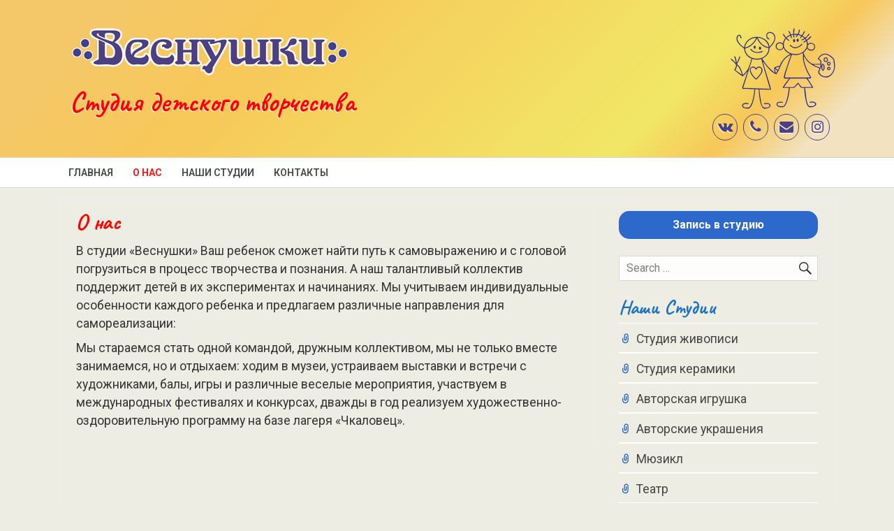

--- FILE ---
content_type: text/html; charset=UTF-8
request_url: https://vesnushki.net/about/
body_size: 8998
content:
<!DOCTYPE html>

<!--[if IE 8]>
<html class="ie ie8 no-js" lang="ru-RU">
<![endif]-->

<!--[if !(IE 8)]><!-->
<html lang="ru-RU" class="no-js">
<!--<![endif]-->

<head>
<meta charset="UTF-8">
<meta name="viewport" content="width=device-width, initial-scale=1">
<link rel="profile" href="http://gmpg.org/xfn/11">

<title>О нас - Детская творческая студия «ВЕСНУШКИ»</title>
<meta name="description" content="В студии Ваш ребенок сможет найти путь к самовыражению, творчеству и познанию мира. Мы учитываем индивидуальные особенности каждого ребенка и предлагаем различные направления для самореализации.">
<meta name="robots" content="index, follow, max-snippet:-1, max-image-preview:large, max-video-preview:-1">
<link rel="canonical" href="https://vesnushki.net/about/">
<meta property="og:url" content="https://vesnushki.net/about/">
<meta property="og:site_name" content="Веснушки Новосибирск">
<meta property="og:locale" content="ru_RU">
<meta property="og:type" content="article">
<meta property="article:author" content="">
<meta property="article:publisher" content="">
<meta property="og:title" content="О нас - Детская творческая студия «ВЕСНУШКИ»">
<meta property="og:description" content="В студии Ваш ребенок сможет найти путь к самовыражению, творчеству и познанию мира. Мы учитываем индивидуальные особенности каждого ребенка и предлагаем различные направления для самореализации.">
<meta property="fb:pages" content="">
<meta property="fb:admins" content="">
<meta property="fb:app_id" content="">
<meta name="twitter:card" content="summary">
<meta name="twitter:site" content="">
<meta name="twitter:creator" content="">
<meta name="twitter:title" content="О нас - Детская творческая студия «ВЕСНУШКИ»">
<meta name="twitter:description" content="В студии Ваш ребенок сможет найти путь к самовыражению, творчеству и познанию мира. Мы учитываем индивидуальные особенности каждого ребенка и предлагаем различные направления для самореализации.">
<link rel='dns-prefetch' href='//fonts.googleapis.com' />
<link href='https://fonts.gstatic.com' crossorigin rel='preconnect' />
<link rel="alternate" type="application/rss+xml" title="Веснушки Новосибирск &raquo; Лента" href="https://vesnushki.net/feed/" />
<link rel="alternate" type="application/rss+xml" title="Веснушки Новосибирск &raquo; Лента комментариев" href="https://vesnushki.net/comments/feed/" />
<link rel="alternate" title="oEmbed (JSON)" type="application/json+oembed" href="https://vesnushki.net/wp-json/oembed/1.0/embed?url=https%3A%2F%2Fvesnushki.net%2Fabout%2F" />
<link rel="alternate" title="oEmbed (XML)" type="text/xml+oembed" href="https://vesnushki.net/wp-json/oembed/1.0/embed?url=https%3A%2F%2Fvesnushki.net%2Fabout%2F&#038;format=xml" />
<style id='wp-img-auto-sizes-contain-inline-css' type='text/css'>
img:is([sizes=auto i],[sizes^="auto," i]){contain-intrinsic-size:3000px 1500px}
/*# sourceURL=wp-img-auto-sizes-contain-inline-css */
</style>
<style id='wp-emoji-styles-inline-css' type='text/css'>

	img.wp-smiley, img.emoji {
		display: inline !important;
		border: none !important;
		box-shadow: none !important;
		height: 1em !important;
		width: 1em !important;
		margin: 0 0.07em !important;
		vertical-align: -0.1em !important;
		background: none !important;
		padding: 0 !important;
	}
/*# sourceURL=wp-emoji-styles-inline-css */
</style>
<style id='wp-block-library-inline-css' type='text/css'>
:root{--wp-block-synced-color:#7a00df;--wp-block-synced-color--rgb:122,0,223;--wp-bound-block-color:var(--wp-block-synced-color);--wp-editor-canvas-background:#ddd;--wp-admin-theme-color:#007cba;--wp-admin-theme-color--rgb:0,124,186;--wp-admin-theme-color-darker-10:#006ba1;--wp-admin-theme-color-darker-10--rgb:0,107,160.5;--wp-admin-theme-color-darker-20:#005a87;--wp-admin-theme-color-darker-20--rgb:0,90,135;--wp-admin-border-width-focus:2px}@media (min-resolution:192dpi){:root{--wp-admin-border-width-focus:1.5px}}.wp-element-button{cursor:pointer}:root .has-very-light-gray-background-color{background-color:#eee}:root .has-very-dark-gray-background-color{background-color:#313131}:root .has-very-light-gray-color{color:#eee}:root .has-very-dark-gray-color{color:#313131}:root .has-vivid-green-cyan-to-vivid-cyan-blue-gradient-background{background:linear-gradient(135deg,#00d084,#0693e3)}:root .has-purple-crush-gradient-background{background:linear-gradient(135deg,#34e2e4,#4721fb 50%,#ab1dfe)}:root .has-hazy-dawn-gradient-background{background:linear-gradient(135deg,#faaca8,#dad0ec)}:root .has-subdued-olive-gradient-background{background:linear-gradient(135deg,#fafae1,#67a671)}:root .has-atomic-cream-gradient-background{background:linear-gradient(135deg,#fdd79a,#004a59)}:root .has-nightshade-gradient-background{background:linear-gradient(135deg,#330968,#31cdcf)}:root .has-midnight-gradient-background{background:linear-gradient(135deg,#020381,#2874fc)}:root{--wp--preset--font-size--normal:16px;--wp--preset--font-size--huge:42px}.has-regular-font-size{font-size:1em}.has-larger-font-size{font-size:2.625em}.has-normal-font-size{font-size:var(--wp--preset--font-size--normal)}.has-huge-font-size{font-size:var(--wp--preset--font-size--huge)}.has-text-align-center{text-align:center}.has-text-align-left{text-align:left}.has-text-align-right{text-align:right}.has-fit-text{white-space:nowrap!important}#end-resizable-editor-section{display:none}.aligncenter{clear:both}.items-justified-left{justify-content:flex-start}.items-justified-center{justify-content:center}.items-justified-right{justify-content:flex-end}.items-justified-space-between{justify-content:space-between}.screen-reader-text{border:0;clip-path:inset(50%);height:1px;margin:-1px;overflow:hidden;padding:0;position:absolute;width:1px;word-wrap:normal!important}.screen-reader-text:focus{background-color:#ddd;clip-path:none;color:#444;display:block;font-size:1em;height:auto;left:5px;line-height:normal;padding:15px 23px 14px;text-decoration:none;top:5px;width:auto;z-index:100000}html :where(.has-border-color){border-style:solid}html :where([style*=border-top-color]){border-top-style:solid}html :where([style*=border-right-color]){border-right-style:solid}html :where([style*=border-bottom-color]){border-bottom-style:solid}html :where([style*=border-left-color]){border-left-style:solid}html :where([style*=border-width]){border-style:solid}html :where([style*=border-top-width]){border-top-style:solid}html :where([style*=border-right-width]){border-right-style:solid}html :where([style*=border-bottom-width]){border-bottom-style:solid}html :where([style*=border-left-width]){border-left-style:solid}html :where(img[class*=wp-image-]){height:auto;max-width:100%}:where(figure){margin:0 0 1em}html :where(.is-position-sticky){--wp-admin--admin-bar--position-offset:var(--wp-admin--admin-bar--height,0px)}@media screen and (max-width:600px){html :where(.is-position-sticky){--wp-admin--admin-bar--position-offset:0px}}

/*# sourceURL=wp-block-library-inline-css */
</style><style id='global-styles-inline-css' type='text/css'>
:root{--wp--preset--aspect-ratio--square: 1;--wp--preset--aspect-ratio--4-3: 4/3;--wp--preset--aspect-ratio--3-4: 3/4;--wp--preset--aspect-ratio--3-2: 3/2;--wp--preset--aspect-ratio--2-3: 2/3;--wp--preset--aspect-ratio--16-9: 16/9;--wp--preset--aspect-ratio--9-16: 9/16;--wp--preset--color--black: #000000;--wp--preset--color--cyan-bluish-gray: #abb8c3;--wp--preset--color--white: #ffffff;--wp--preset--color--pale-pink: #f78da7;--wp--preset--color--vivid-red: #cf2e2e;--wp--preset--color--luminous-vivid-orange: #ff6900;--wp--preset--color--luminous-vivid-amber: #fcb900;--wp--preset--color--light-green-cyan: #7bdcb5;--wp--preset--color--vivid-green-cyan: #00d084;--wp--preset--color--pale-cyan-blue: #8ed1fc;--wp--preset--color--vivid-cyan-blue: #0693e3;--wp--preset--color--vivid-purple: #9b51e0;--wp--preset--gradient--vivid-cyan-blue-to-vivid-purple: linear-gradient(135deg,rgb(6,147,227) 0%,rgb(155,81,224) 100%);--wp--preset--gradient--light-green-cyan-to-vivid-green-cyan: linear-gradient(135deg,rgb(122,220,180) 0%,rgb(0,208,130) 100%);--wp--preset--gradient--luminous-vivid-amber-to-luminous-vivid-orange: linear-gradient(135deg,rgb(252,185,0) 0%,rgb(255,105,0) 100%);--wp--preset--gradient--luminous-vivid-orange-to-vivid-red: linear-gradient(135deg,rgb(255,105,0) 0%,rgb(207,46,46) 100%);--wp--preset--gradient--very-light-gray-to-cyan-bluish-gray: linear-gradient(135deg,rgb(238,238,238) 0%,rgb(169,184,195) 100%);--wp--preset--gradient--cool-to-warm-spectrum: linear-gradient(135deg,rgb(74,234,220) 0%,rgb(151,120,209) 20%,rgb(207,42,186) 40%,rgb(238,44,130) 60%,rgb(251,105,98) 80%,rgb(254,248,76) 100%);--wp--preset--gradient--blush-light-purple: linear-gradient(135deg,rgb(255,206,236) 0%,rgb(152,150,240) 100%);--wp--preset--gradient--blush-bordeaux: linear-gradient(135deg,rgb(254,205,165) 0%,rgb(254,45,45) 50%,rgb(107,0,62) 100%);--wp--preset--gradient--luminous-dusk: linear-gradient(135deg,rgb(255,203,112) 0%,rgb(199,81,192) 50%,rgb(65,88,208) 100%);--wp--preset--gradient--pale-ocean: linear-gradient(135deg,rgb(255,245,203) 0%,rgb(182,227,212) 50%,rgb(51,167,181) 100%);--wp--preset--gradient--electric-grass: linear-gradient(135deg,rgb(202,248,128) 0%,rgb(113,206,126) 100%);--wp--preset--gradient--midnight: linear-gradient(135deg,rgb(2,3,129) 0%,rgb(40,116,252) 100%);--wp--preset--font-size--small: 13px;--wp--preset--font-size--medium: 20px;--wp--preset--font-size--large: 36px;--wp--preset--font-size--x-large: 42px;--wp--preset--spacing--20: 0.44rem;--wp--preset--spacing--30: 0.67rem;--wp--preset--spacing--40: 1rem;--wp--preset--spacing--50: 1.5rem;--wp--preset--spacing--60: 2.25rem;--wp--preset--spacing--70: 3.38rem;--wp--preset--spacing--80: 5.06rem;--wp--preset--shadow--natural: 6px 6px 9px rgba(0, 0, 0, 0.2);--wp--preset--shadow--deep: 12px 12px 50px rgba(0, 0, 0, 0.4);--wp--preset--shadow--sharp: 6px 6px 0px rgba(0, 0, 0, 0.2);--wp--preset--shadow--outlined: 6px 6px 0px -3px rgb(255, 255, 255), 6px 6px rgb(0, 0, 0);--wp--preset--shadow--crisp: 6px 6px 0px rgb(0, 0, 0);}:where(.is-layout-flex){gap: 0.5em;}:where(.is-layout-grid){gap: 0.5em;}body .is-layout-flex{display: flex;}.is-layout-flex{flex-wrap: wrap;align-items: center;}.is-layout-flex > :is(*, div){margin: 0;}body .is-layout-grid{display: grid;}.is-layout-grid > :is(*, div){margin: 0;}:where(.wp-block-columns.is-layout-flex){gap: 2em;}:where(.wp-block-columns.is-layout-grid){gap: 2em;}:where(.wp-block-post-template.is-layout-flex){gap: 1.25em;}:where(.wp-block-post-template.is-layout-grid){gap: 1.25em;}.has-black-color{color: var(--wp--preset--color--black) !important;}.has-cyan-bluish-gray-color{color: var(--wp--preset--color--cyan-bluish-gray) !important;}.has-white-color{color: var(--wp--preset--color--white) !important;}.has-pale-pink-color{color: var(--wp--preset--color--pale-pink) !important;}.has-vivid-red-color{color: var(--wp--preset--color--vivid-red) !important;}.has-luminous-vivid-orange-color{color: var(--wp--preset--color--luminous-vivid-orange) !important;}.has-luminous-vivid-amber-color{color: var(--wp--preset--color--luminous-vivid-amber) !important;}.has-light-green-cyan-color{color: var(--wp--preset--color--light-green-cyan) !important;}.has-vivid-green-cyan-color{color: var(--wp--preset--color--vivid-green-cyan) !important;}.has-pale-cyan-blue-color{color: var(--wp--preset--color--pale-cyan-blue) !important;}.has-vivid-cyan-blue-color{color: var(--wp--preset--color--vivid-cyan-blue) !important;}.has-vivid-purple-color{color: var(--wp--preset--color--vivid-purple) !important;}.has-black-background-color{background-color: var(--wp--preset--color--black) !important;}.has-cyan-bluish-gray-background-color{background-color: var(--wp--preset--color--cyan-bluish-gray) !important;}.has-white-background-color{background-color: var(--wp--preset--color--white) !important;}.has-pale-pink-background-color{background-color: var(--wp--preset--color--pale-pink) !important;}.has-vivid-red-background-color{background-color: var(--wp--preset--color--vivid-red) !important;}.has-luminous-vivid-orange-background-color{background-color: var(--wp--preset--color--luminous-vivid-orange) !important;}.has-luminous-vivid-amber-background-color{background-color: var(--wp--preset--color--luminous-vivid-amber) !important;}.has-light-green-cyan-background-color{background-color: var(--wp--preset--color--light-green-cyan) !important;}.has-vivid-green-cyan-background-color{background-color: var(--wp--preset--color--vivid-green-cyan) !important;}.has-pale-cyan-blue-background-color{background-color: var(--wp--preset--color--pale-cyan-blue) !important;}.has-vivid-cyan-blue-background-color{background-color: var(--wp--preset--color--vivid-cyan-blue) !important;}.has-vivid-purple-background-color{background-color: var(--wp--preset--color--vivid-purple) !important;}.has-black-border-color{border-color: var(--wp--preset--color--black) !important;}.has-cyan-bluish-gray-border-color{border-color: var(--wp--preset--color--cyan-bluish-gray) !important;}.has-white-border-color{border-color: var(--wp--preset--color--white) !important;}.has-pale-pink-border-color{border-color: var(--wp--preset--color--pale-pink) !important;}.has-vivid-red-border-color{border-color: var(--wp--preset--color--vivid-red) !important;}.has-luminous-vivid-orange-border-color{border-color: var(--wp--preset--color--luminous-vivid-orange) !important;}.has-luminous-vivid-amber-border-color{border-color: var(--wp--preset--color--luminous-vivid-amber) !important;}.has-light-green-cyan-border-color{border-color: var(--wp--preset--color--light-green-cyan) !important;}.has-vivid-green-cyan-border-color{border-color: var(--wp--preset--color--vivid-green-cyan) !important;}.has-pale-cyan-blue-border-color{border-color: var(--wp--preset--color--pale-cyan-blue) !important;}.has-vivid-cyan-blue-border-color{border-color: var(--wp--preset--color--vivid-cyan-blue) !important;}.has-vivid-purple-border-color{border-color: var(--wp--preset--color--vivid-purple) !important;}.has-vivid-cyan-blue-to-vivid-purple-gradient-background{background: var(--wp--preset--gradient--vivid-cyan-blue-to-vivid-purple) !important;}.has-light-green-cyan-to-vivid-green-cyan-gradient-background{background: var(--wp--preset--gradient--light-green-cyan-to-vivid-green-cyan) !important;}.has-luminous-vivid-amber-to-luminous-vivid-orange-gradient-background{background: var(--wp--preset--gradient--luminous-vivid-amber-to-luminous-vivid-orange) !important;}.has-luminous-vivid-orange-to-vivid-red-gradient-background{background: var(--wp--preset--gradient--luminous-vivid-orange-to-vivid-red) !important;}.has-very-light-gray-to-cyan-bluish-gray-gradient-background{background: var(--wp--preset--gradient--very-light-gray-to-cyan-bluish-gray) !important;}.has-cool-to-warm-spectrum-gradient-background{background: var(--wp--preset--gradient--cool-to-warm-spectrum) !important;}.has-blush-light-purple-gradient-background{background: var(--wp--preset--gradient--blush-light-purple) !important;}.has-blush-bordeaux-gradient-background{background: var(--wp--preset--gradient--blush-bordeaux) !important;}.has-luminous-dusk-gradient-background{background: var(--wp--preset--gradient--luminous-dusk) !important;}.has-pale-ocean-gradient-background{background: var(--wp--preset--gradient--pale-ocean) !important;}.has-electric-grass-gradient-background{background: var(--wp--preset--gradient--electric-grass) !important;}.has-midnight-gradient-background{background: var(--wp--preset--gradient--midnight) !important;}.has-small-font-size{font-size: var(--wp--preset--font-size--small) !important;}.has-medium-font-size{font-size: var(--wp--preset--font-size--medium) !important;}.has-large-font-size{font-size: var(--wp--preset--font-size--large) !important;}.has-x-large-font-size{font-size: var(--wp--preset--font-size--x-large) !important;}
/*# sourceURL=global-styles-inline-css */
</style>

<style id='classic-theme-styles-inline-css' type='text/css'>
/*! This file is auto-generated */
.wp-block-button__link{color:#fff;background-color:#32373c;border-radius:9999px;box-shadow:none;text-decoration:none;padding:calc(.667em + 2px) calc(1.333em + 2px);font-size:1.125em}.wp-block-file__button{background:#32373c;color:#fff;text-decoration:none}
/*# sourceURL=/wp-includes/css/classic-themes.min.css */
</style>
<link rel='stylesheet' id='owl-style-css' href='https://vesnushki.net/wp-content/plugins/gallery-slider-masonry/assets/css/owl.carousel.min.css?ver=6.9' type='text/css' media='all' />
<link rel='stylesheet' id='sliderify-style-css' href='https://vesnushki.net/wp-content/plugins/gallery-slider-masonry/assets/css/style.css?ver=6.9' type='text/css' media='all' />
<link rel='stylesheet' id='parent-style-css' href='https://vesnushki.net/wp-content/themes/remix/style.css?ver=6.9' type='text/css' media='all' />
<link rel='stylesheet' id='caveat-css' href='https://fonts.googleapis.com/css?family=Caveat%3A400%2C700&#038;subset=cyrillic%2Clatin-ext&#038;ver=6.9' type='text/css' media='all' />
<link rel='stylesheet' id='remix-fonts-css' href='https://fonts.googleapis.com/css?family=Roboto%3A400i%2C600i%2C700i%2C400%2C600%2C700%7CRoboto+Slab%3A400%2C700&#038;subset=latin%2Clatin-ext' type='text/css' media='all' />
<link rel='stylesheet' id='genericons-css' href='https://vesnushki.net/wp-content/themes/remix/assets/genericons/genericons.css?ver=3.4.1' type='text/css' media='all' />
<link rel='stylesheet' id='theme-style-css' href='https://vesnushki.net/wp-content/themes/vesnushki/style.css' type='text/css' media='all' />
<script type="text/javascript" src="https://vesnushki.net/wp-includes/js/jquery/jquery.min.js?ver=3.7.1" id="jquery-core-js"></script>
<script type="text/javascript" src="https://vesnushki.net/wp-includes/js/jquery/jquery-migrate.min.js?ver=3.4.1" id="jquery-migrate-js"></script>
<script type="text/javascript" src="https://vesnushki.net/wp-content/plugins/gallery-slider-masonry/assets/js/owl.carousel.min.js?ver=6.9" id="owl-script-js"></script>
<link rel="https://api.w.org/" href="https://vesnushki.net/wp-json/" /><link rel="alternate" title="JSON" type="application/json" href="https://vesnushki.net/wp-json/wp/v2/pages/111" /><link rel="EditURI" type="application/rsd+xml" title="RSD" href="https://vesnushki.net/xmlrpc.php?rsd" />
<meta name="generator" content="WordPress 6.9" />
<link rel='shortlink' href='https://vesnushki.net/?p=111' />
        <style type="text/css">
		.entry-title,.entry-title a, .widget-title, .more-link a {
			 color:;
		}
        .site-header {
			 background-color:#f7c759;				 
		}
        </style>
    <style type="text/css" id="custom-background-css">
body.custom-background { background-color: #edede3; }
</style>
			<style type="text/css" id="wp-custom-css">
			.site-header .widget ul li {
    border-bottom: none;
}
.lsi-social-icons li a {
	border: 1px solid #383084;
	padding: 5px !important;
}
.lsi-social-icons li a:hover {
	border: 1px solid red;
}


.site-title {
	text-indent: -999999px;
	height: 0;
}
.site-description, .icon-set-lsi_widget-2 a {
	text-shadow: -1px 1px 1px #fff;
}

.site-header .icon-set-lsi_widget-2 a, 
.site-header .icon-set-lsi_widget-2 a:hover {
	background: transparent !important;
}



.site-header {
background: rgb(244,200,105);
background: -moz-linear-gradient(-45deg, rgba(244,200,105,1) 11%, rgba(247,199,89,1) 27%, rgba(241,231,103,1) 71%, rgba(247,199,89,1) 80%, rgba(242,226,191,1) 88%);
background: -webkit-linear-gradient(-45deg, rgba(244,200,105,1) 11%,rgba(247,199,89,1) 27%,rgba(241,231,103,1) 71%,rgba(247,199,89,1) 80%,rgba(242,226,191,1) 88%);
background: linear-gradient(135deg, rgba(244,200,105,1) 11%,rgba(247,199,89,1) 27%,rgba(241,231,103,1) 71%,rgba(247,199,89,1) 80%,rgba(242,226,191,1) 88%);
filter: progid:DXImageTransform.Microsoft.gradient( startColorstr='#f4c869', endColorstr='#f2e2bf',GradientType=1 );
}		</style>
		<link rel='stylesheet' id='lsi-style-css' href='https://vesnushki.net/wp-content/plugins/lightweight-social-icons/css/style-min.css?ver=1.1' type='text/css' media='all' />
<style id='lsi-style-inline-css' type='text/css'>
.icon-set-lsi_widget-2 a,
			.icon-set-lsi_widget-2 a:visited,
			.icon-set-lsi_widget-2 a:focus {
				border-radius: 40px;
				background: #f7c759 !important;
				color: #383084 !important;
				font-size: 20px !important;
			}

			.icon-set-lsi_widget-2 a:hover {
				background: #f7c759 !important;
				color: #ff0000 !important;
			}
/*# sourceURL=lsi-style-inline-css */
</style>
</head>

<body class="wp-singular page-template-default page page-id-111 custom-background wp-custom-logo wp-theme-remix wp-child-theme-vesnushki container-fullwidth" itemscope="itemscope" itemtype="http://schema.org/WebPage">
<div id="page" class="site site-wrap">
	<a class="skip-link screen-reader-text" href="#content">Skip to content</a>

			
		<header id="masthead" class="site-header" role="banner" itemscope="itemscope" itemtype="http://schema.org/WPHeader">
		
	
		<div class="wrap">
			<div class="site-branding">

				<a href="https://vesnushki.net/" class="custom-logo-link" rel="home"><img width="400" height="68" src="https://vesnushki.net/wp-content/uploads/2019/03/logo-vesnushki-ps-400-1.png" class="custom-logo" alt="Веснушки Новосибирск" decoding="async" /></a>
					<div id="site-branding-text">
										<p class="site-title"><a href="https://vesnushki.net/" rel="home">Веснушки Новосибирск</a></p>
										<p class="site-description">Студия детского творчества</p>
					
				</div><!-- #site-branding-text -->
			</div><!-- .site-branding -->
	
				
	
			
<aside id="sidebar-header" class="widget-area" role="complementary" itemscope="itemscope" itemtype="http://schema.org/WPSideBar">
	<section id="media_image-2" class="widget widget_media_image"><img width="150" height="116" src="https://vesnushki.net/wp-content/uploads/2019/03/logo-bg-150.png" class="image wp-image-41  attachment-full size-full" alt="" style="max-width: 100%; height: auto;" decoding="async" /></section><section id="lsi_widget-2" class="widget widget_lsi_widget"><ul class="lsi-social-icons icon-set-lsi_widget-2" style="text-align: center"><li class="lsi-social-vkontakte"><a class="" rel="nofollow noopener noreferrer" title="VK" aria-label="VK" href="https://vk.com/vesnushki_nsk" target="_blank"><i class="lsicon lsicon-vkontakte"></i></a></li><li class="lsi-social-phone"><a class="" rel="nofollow noopener noreferrer" title="Телефон" aria-label="Телефон" href="tel:+7-913-000-0000" target="_blank"><i class="lsicon lsicon-phone"></i></a></li><li class="lsi-social-email"><a class="" rel="nofollow" title="Контакт" aria-label="Контакт" href="mailto:vesnushky12@mail.ru" ><i class="lsicon lsicon-email"></i></a></li><li class="lsi-social-instagram"><a class="" rel="nofollow noopener noreferrer" title="Instagram" aria-label="Instagram" href="https://www.instagram.com/veshushki_nsk/" target="_blank"><i class="lsicon lsicon-instagram"></i></a></li></ul></section></aside><!-- #sidebar-header -->
	

			</div><!--.wrap-->	
			
<nav id="site-navigation" class="main-navigation" role="navigation" itemscope="itemscope" itemtype="http://schema.org/SiteNavigationElement">
   
	<div class="wrap">	   
       <button class="menu-toggle" aria-controls="primary-menu" aria-expanded="false">Menu</button>

       <ul id="menu-primary" class="nav-menu"><li id="menu-item-19" class="menu-item menu-item-type-post_type menu-item-object-page menu-item-home menu-item-19"><a href="https://vesnushki.net/">Главная</a></li>
<li id="menu-item-113" class="menu-item menu-item-type-post_type menu-item-object-page current-menu-item page_item page-item-111 current_page_item menu-item-113"><a href="https://vesnushki.net/about/" aria-current="page">О нас</a></li>
<li id="menu-item-18" class="menu-item menu-item-type-post_type menu-item-object-page menu-item-18"><a href="https://vesnushki.net/studio/">Наши студии</a></li>
<li id="menu-item-116" class="menu-item menu-item-type-post_type menu-item-object-page menu-item-116"><a href="https://vesnushki.net/%d0%ba%d0%be%d0%bd%d1%82%d0%b0%d0%ba%d1%82%d1%8b/">Контакты</a></li>
</ul>	   
	</div><!--.wrap-->
	
</nav><!-- #site-navigation -->
		
		</header><!-- #masthead -->
		
		
		<div class="wrap">
		
			<div id="content" class="site-content">

	<div id="primary" class="content-area">
		<main id="main" class="site-main" role="main" itemprop="mainContentOfPage">

			
<article id="post-111" class="post-111 page type-page status-publish entry" itemscope="itemscope" itemtype="http://schema.org/CreativeWork">

	<header class="entry-header">
		<h1 class="entry-title">О нас</h1>	</header><!-- .entry-header -->

	<div class="entry-content">
		<p>В студии &#171;Веснушки&#187; Ваш ребенок сможет найти путь к самовыражению и с головой погрузиться в процесс творчества и познания. А наш талантливый коллектив поддержит детей в их экспериментах и начинаниях. Мы учитываем индивидуальные особенности каждого ребенка и предлагаем различные направления для самореализации:</p>
<p>Мы стараемся стать одной командой, дружным коллективом, мы не только вместе занимаемся, но и отдыхаем: ходим в музеи, устраиваем выставки и встречи с художниками, балы, игры и различные веселые мероприятия, участвуем в международных фестивалях и конкурсах, дважды в год реализуем художественно-оздоровительную программу на базе лагеря &#171;Чкаловец&#187;.</p>
	</div><!-- .entry-content -->

	</article><!-- #post-## -->

		</main><!-- #main -->
	</div><!-- #primary -->


<aside id="secondary" class="widget-area" role="complementary" itemscope="itemscope" itemtype="http://schema.org/WPSideBar">
	<section id="custom_html-2" class="widget_text widget widget_custom_html"><div class="textwidget custom-html-widget"><a href="#" class="button">Запись в студию</a></div></section><section id="search-2" class="widget widget_search">
<form role="search" method="get" class="search-form" action="https://vesnushki.net/" >
	<label>
		<span class="screen-reader-text">Search for:</span>
		<input type="search" class="search-field" placeholder="Search &hellip;" value="" name="s" />
	</label>
	<button type="submit" class="search-submit"><span class="screen-reader-text">Search</span></button>
</form>
</section><section id="nav_menu-3" class="widget widget_nav_menu"><h3 class="widget-title">Наши Студии</h3><div class="menu-studios-container"><ul id="menu-studios" class="menu"><li id="menu-item-170" class="menu-item menu-item-type-post_type menu-item-object-page menu-item-170"><a href="https://vesnushki.net/studio/art/">Студия живописи</a></li>
<li id="menu-item-169" class="menu-item menu-item-type-post_type menu-item-object-page menu-item-169"><a href="https://vesnushki.net/studio/keramika/">Студия керамики</a></li>
<li id="menu-item-168" class="menu-item menu-item-type-post_type menu-item-object-page menu-item-168"><a href="https://vesnushki.net/studio/%d0%b0%d0%b2%d1%82%d0%be%d1%80%d1%81%d0%ba%d0%b0%d1%8f-%d0%b8%d0%b3%d1%80%d1%83%d1%88%d0%ba%d0%b0/">Авторская игрушка</a></li>
<li id="menu-item-167" class="menu-item menu-item-type-post_type menu-item-object-page menu-item-167"><a href="https://vesnushki.net/studio/%d0%b0%d0%b2%d1%82%d0%be%d1%80%d1%81%d0%ba%d0%b8%d0%b5-%d1%83%d0%ba%d1%80%d0%b0%d1%88%d0%b5%d0%bd%d0%b8%d1%8f/">Авторские украшения</a></li>
<li id="menu-item-165" class="menu-item menu-item-type-post_type menu-item-object-page menu-item-165"><a href="https://vesnushki.net/studio/musical/">Мюзикл</a></li>
<li id="menu-item-162" class="menu-item menu-item-type-post_type menu-item-object-page menu-item-162"><a href="https://vesnushki.net/studio/teatr/">Театр</a></li>
<li id="menu-item-163" class="menu-item menu-item-type-post_type menu-item-object-page menu-item-163"><a href="https://vesnushki.net/studio/%d0%bf%d0%be%d0%b4%d0%b8%d1%83%d0%bc-%d0%bf%d1%80%d0%be%d0%b5%d0%ba%d1%82/">Подиум проект</a></li>
<li id="menu-item-164" class="menu-item menu-item-type-post_type menu-item-object-page menu-item-164"><a href="https://vesnushki.net/studio/%d0%b4%d0%b5%d0%ba%d0%be%d1%80%d0%b0%d1%82%d0%b8%d0%b2%d0%bd%d0%be-%d0%bf%d1%80%d0%b8%d0%ba%d0%bb%d0%b0%d0%b4%d0%bd%d0%be%d0%b5-%d1%82%d0%b2%d0%be%d1%80%d1%87%d0%b5%d1%81%d1%82%d0%b2%d0%be/">Декоративно-прикладное творчество</a></li>
<li id="menu-item-166" class="menu-item menu-item-type-post_type menu-item-object-page menu-item-166"><a href="https://vesnushki.net/studio/%d0%bc%d0%b0%d1%88%d0%b8%d0%bd%d0%b0-%d0%b2%d1%80%d0%b5%d0%bc%d0%b5%d0%bd%d0%b8/">Машина времени</a></li>
</ul></div></section></aside><!-- #secondary -->
	</div><!-- #content -->
	
			
	
		</div><!--.wrap-->	
		
		
		
	<footer id="colophon" class="site-footer" role="contentinfo" itemscope="itemscope" itemtype="http://schema.org/WPFooter">
		<div class="wrap">
		
		
		
		<div class="site-info">
	<p>&copy 2026 Веснушки Новосибирск</p>
	<a href="https://wordpress.org/">Powered by WordPress</a>
	<span class="sep"> &bull; </span>
	Theme by <a href="http://expotype.com/" rel="designer">Expotype</a></div><!-- .site-info -->			
	
		
		</div><!--.wrap-->		
	</footer><!-- footer #colophon -->
</div><!-- #page -->

<script type="speculationrules">
{"prefetch":[{"source":"document","where":{"and":[{"href_matches":"/*"},{"not":{"href_matches":["/wp-*.php","/wp-admin/*","/wp-content/uploads/*","/wp-content/*","/wp-content/plugins/*","/wp-content/themes/vesnushki/*","/wp-content/themes/remix/*","/*\\?(.+)"]}},{"not":{"selector_matches":"a[rel~=\"nofollow\"]"}},{"not":{"selector_matches":".no-prefetch, .no-prefetch a"}}]},"eagerness":"conservative"}]}
</script>
<script type="text/javascript" src="https://vesnushki.net/wp-includes/js/imagesloaded.min.js?ver=5.0.0" id="imagesloaded-js"></script>
<script type="text/javascript" src="https://vesnushki.net/wp-includes/js/masonry.min.js?ver=4.2.2" id="masonry-js"></script>
<script type="text/javascript" src="https://vesnushki.net/wp-includes/js/jquery/jquery.masonry.min.js?ver=3.1.2b" id="jquery-masonry-js"></script>
<script type="text/javascript" src="https://vesnushki.net/wp-content/themes/remix/assets/js/navigation.js?ver=20151215" id="remix-navigation-js"></script>
<script type="text/javascript" src="https://vesnushki.net/wp-content/themes/remix/assets/js/navigation-header.js?ver=20151215" id="remix-navigation-header-js"></script>
<script type="text/javascript" src="https://vesnushki.net/wp-content/themes/remix/assets/js/skip-link-focus-fix.js?ver=20151215" id="remix-skip-link-focus-fix-js"></script>
<script id="wp-emoji-settings" type="application/json">
{"baseUrl":"https://s.w.org/images/core/emoji/17.0.2/72x72/","ext":".png","svgUrl":"https://s.w.org/images/core/emoji/17.0.2/svg/","svgExt":".svg","source":{"concatemoji":"https://vesnushki.net/wp-includes/js/wp-emoji-release.min.js?ver=6.9"}}
</script>
<script type="module">
/* <![CDATA[ */
/*! This file is auto-generated */
const a=JSON.parse(document.getElementById("wp-emoji-settings").textContent),o=(window._wpemojiSettings=a,"wpEmojiSettingsSupports"),s=["flag","emoji"];function i(e){try{var t={supportTests:e,timestamp:(new Date).valueOf()};sessionStorage.setItem(o,JSON.stringify(t))}catch(e){}}function c(e,t,n){e.clearRect(0,0,e.canvas.width,e.canvas.height),e.fillText(t,0,0);t=new Uint32Array(e.getImageData(0,0,e.canvas.width,e.canvas.height).data);e.clearRect(0,0,e.canvas.width,e.canvas.height),e.fillText(n,0,0);const a=new Uint32Array(e.getImageData(0,0,e.canvas.width,e.canvas.height).data);return t.every((e,t)=>e===a[t])}function p(e,t){e.clearRect(0,0,e.canvas.width,e.canvas.height),e.fillText(t,0,0);var n=e.getImageData(16,16,1,1);for(let e=0;e<n.data.length;e++)if(0!==n.data[e])return!1;return!0}function u(e,t,n,a){switch(t){case"flag":return n(e,"\ud83c\udff3\ufe0f\u200d\u26a7\ufe0f","\ud83c\udff3\ufe0f\u200b\u26a7\ufe0f")?!1:!n(e,"\ud83c\udde8\ud83c\uddf6","\ud83c\udde8\u200b\ud83c\uddf6")&&!n(e,"\ud83c\udff4\udb40\udc67\udb40\udc62\udb40\udc65\udb40\udc6e\udb40\udc67\udb40\udc7f","\ud83c\udff4\u200b\udb40\udc67\u200b\udb40\udc62\u200b\udb40\udc65\u200b\udb40\udc6e\u200b\udb40\udc67\u200b\udb40\udc7f");case"emoji":return!a(e,"\ud83e\u1fac8")}return!1}function f(e,t,n,a){let r;const o=(r="undefined"!=typeof WorkerGlobalScope&&self instanceof WorkerGlobalScope?new OffscreenCanvas(300,150):document.createElement("canvas")).getContext("2d",{willReadFrequently:!0}),s=(o.textBaseline="top",o.font="600 32px Arial",{});return e.forEach(e=>{s[e]=t(o,e,n,a)}),s}function r(e){var t=document.createElement("script");t.src=e,t.defer=!0,document.head.appendChild(t)}a.supports={everything:!0,everythingExceptFlag:!0},new Promise(t=>{let n=function(){try{var e=JSON.parse(sessionStorage.getItem(o));if("object"==typeof e&&"number"==typeof e.timestamp&&(new Date).valueOf()<e.timestamp+604800&&"object"==typeof e.supportTests)return e.supportTests}catch(e){}return null}();if(!n){if("undefined"!=typeof Worker&&"undefined"!=typeof OffscreenCanvas&&"undefined"!=typeof URL&&URL.createObjectURL&&"undefined"!=typeof Blob)try{var e="postMessage("+f.toString()+"("+[JSON.stringify(s),u.toString(),c.toString(),p.toString()].join(",")+"));",a=new Blob([e],{type:"text/javascript"});const r=new Worker(URL.createObjectURL(a),{name:"wpTestEmojiSupports"});return void(r.onmessage=e=>{i(n=e.data),r.terminate(),t(n)})}catch(e){}i(n=f(s,u,c,p))}t(n)}).then(e=>{for(const n in e)a.supports[n]=e[n],a.supports.everything=a.supports.everything&&a.supports[n],"flag"!==n&&(a.supports.everythingExceptFlag=a.supports.everythingExceptFlag&&a.supports[n]);var t;a.supports.everythingExceptFlag=a.supports.everythingExceptFlag&&!a.supports.flag,a.supports.everything||((t=a.source||{}).concatemoji?r(t.concatemoji):t.wpemoji&&t.twemoji&&(r(t.twemoji),r(t.wpemoji)))});
//# sourceURL=https://vesnushki.net/wp-includes/js/wp-emoji-loader.min.js
/* ]]> */
</script>

</body>
</html>


--- FILE ---
content_type: text/css
request_url: https://vesnushki.net/wp-content/themes/vesnushki/style.css
body_size: 1650
content:
/**
 * Theme Name: Vesnushki
 * Theme URI: https://vesnushki.net/
 * Description: A child theme of Remix parent theme.
 * Version: 0.1.0
 * Author: Mikhail Michouris
 * Author URI: http://hilightprojects.com
 * Tags: theme-options, threaded-comments, microformats, translation-ready, one-column, two-columns, three-columns, fixed-width
 * License: GNU General Public License v2.0
 * License URI: http://www.gnu.org/licenses/gpl-2.0.html
 * Template: remix
 */
 
 body {

 font-size: 1.1rem;  

}
body.container-boxed .site {
    background: rgba(255,255,255,0.75);
    border: 0px solid #d6d6d6;
    border-radius: 15px;
	
   -webkit-box-shadow:   2px 2px 9px 3px rgba(255, 255, 255, 0.5);
    box-shadow:   2px 2px 9px 3px rgba(255, 255, 255, 0.5)	
}


img {border-radius:5px;}

a:hover, a:active {
    outline: 0;
    color: #f00;
}

a.button, input[type="submit"] {
  padding: 0.5em 1em;
  color: #fff;
  background: #1859c9;
  border-radius: 15px;
  display: block;
  font-size: 1rem;
  font-weight: bold;
  text-align: center;
}
a.button a.button:hover, input[type="submit"]:hover  {

  color: #1859c9;
  background: #fff;
  border: 1px solid #1859c9;  
  
}

.main-navigation .current-menu-item > a, .main-navigation .current-menu-ancestor > a, .main-navigation .current_page_item > a, .main-navigation .current_page_ancestor > a, .main-navigation .current_page_parent > a {
    color: #f00;
}
.main-navigation ul a:hover, .main-navigation ul ul a:hover {
    color: #c00;
}


#sidebar-header, #site-branding-text {
  float: none;  
  display: block;
  width: 100%;
  text-align: center;
}

#sidebar-after-header.widget-area {
  padding: 0;
}
#sidebar-after-header.widget-area img {
  border-radius: 0;
}
.site-description {
	font-size: 40px;
	font-size: 2.5rem;
	 color: #f00;
	 font-weight: bold;
}
h1, h2, h3, h4 {
	font-size: 32px;
	font-size: 2rem;
 line-height: 1;	
}

h1, h2, h3, h4, .site-title, .site-title a, .site-description {
font-family: "Caveat", cursive;
color: #1E72BD;
margin: 0;
margin-bottom: 0.25em;
    
}
.site-description, .entry-title, .entry-header .entry-title {
	color: #f00;
	
}

.grid-content .entry-title {
	text-align: center;
}
.grid-content .entry-title a {
color: #1E72BD;	
}
.grid-content .entry-title a:hover {
color: #f00;	
}

.grid-content .entry-page-image img {
	border: 5px solid #F7C75A;
	border-radius: 50%;
}
.grid-content .entry-page-image img:hover {
	border: 5px solid #1E72BD;

}
	

.widget-title {
	text-transform: none;
	font-size: 1.75rem;
}

.widget ul li {
    border-bottom: 1px solid #fff;
    padding: 0.25em 0;
}

.widget ul li:before {
    content: "\f416";
    font: normal 20px/1 Genericons;
    -webkit-font-smoothing: antialiased;
    padding-right: 5px;
    position: relative;
    top: 4px;
}

#secondary .widget_nav_menu  ul li {
    border-top: solid 1px #fff;
    line-height: 1.2;
    padding-bottom: 8px;
    padding-top: 8px;
}
#secondary .widget_nav_menu ul li:before {
    content: "\f416";
    font: normal 20px/1 Genericons;
    -webkit-font-smoothing: antialiased;
    padding-right: 5px;
	color: #1859c9;
    position: relative;
    top: 4px;
}

.simple-image a {
	opacity: 1;
}
 
 
@media screen and (min-width: 50em) {
	
#sidebar-header {
    float: right;
    clear: right;
    text-align: right;
    width: auto;
}
 .site-branding {
    float: left;
   width: auto;
}	

    .grid .col-4,
    .grid .col-4:nth-child(2n) {
        width: 23.0%;
        float: left;
        margin-right: 2.666%;
    }
    .grid .col-3 {
        width: 31.333%;
        float: left;
        margin-right: 2.999%;
    }
    .grid .col-2 {
        width: 48.5%;
        float: left;
        margin-right: 2.999%;
    }
    .grid .col-4:nth-child(4n),
    .grid .col-3:nth-child(3n),
    .grid .col-2:nth-child(2n) {
        float: right;
        margin-right: 0;
    }

    #sidebar-front-3.grid .col-3 {
        width: 31.333%;
        float: left;
        margin-right: 2.999%;
    }	
    #sidebar-front-3.grid .col-4:nth-child(4n),
    #sidebar-front-3.grid .col-3:nth-child(3n),
    #sidebar-front-3.grid .col-2:nth-child(2n) {
        float: right;
        margin-right: 0;
    }

	.wpcf7 .grid .col-2 {
        width: 48.5%;
        float: left;
        margin-right: 2.999%;
    }
    .wpcf7 .grid .col-4:nth-child(4n),
    .wpcf7 .grid .col-3:nth-child(3n),
    .wpcf7 .grid .col-2:nth-child(2n) {
        float: right;
        margin-right: 0;
    }	
	
.grid .col-3 .entry-page-image,
.grid .col-3 .entry-page-image img {
	width: 100%;
}	

}
 /* end media query */
 
 /* PLUGINS */
 
 .widget_simpleimage {
  position:relative;
}
.widget_simpleimage .widget-title {
  position:absolute;
  padding:0.2em 1em;
  background: rgba(255,255,255, 0.5);
  border-radius:5px;
  top:20px;
  left:20px;
  margin-right:20px;
  font-size: 1.25rem;
  color: #555;
}
 

 
/* Breadcrumbs 
		.breadcrumbs .trail-browse,
		.breadcrumbs .trail-items,
		.breadcrumbs .trail-items li {
			display:     inline-block;
			margin:      0;
			padding:     0;
			border:      none;
			background:  transparent;
			text-indent: 0;
		}
		.breadcrumbs .trail-browse {
			font-size:   inherit;
			font-style:  inherit;
			font-weight: inherit;
			color:       inherit;
		}
		.breadcrumbs .trail-items {
			list-style: none;
		}
		.trail-items li::after {
			content: "\002F";
			padding: 0 0.5em;
		}
		.trail-items li:last-of-type::after {
			display: none;
		}
			
			
 .breadcrumb-trail {
	 margin-top:8px;
	 margin-top:0.5rem;
	 margin-left:24px;
	 margin-left:1.5rem;	 
	 color:#777;
 }
 .breadcrumb-trail .trail-items li::after {
	content: '\f431';	
	content: ">";
	content: "\0bb";
}
 .breadcrumbs .trail-end {font-style: normal;}			
/* End Breadcrumbs */

